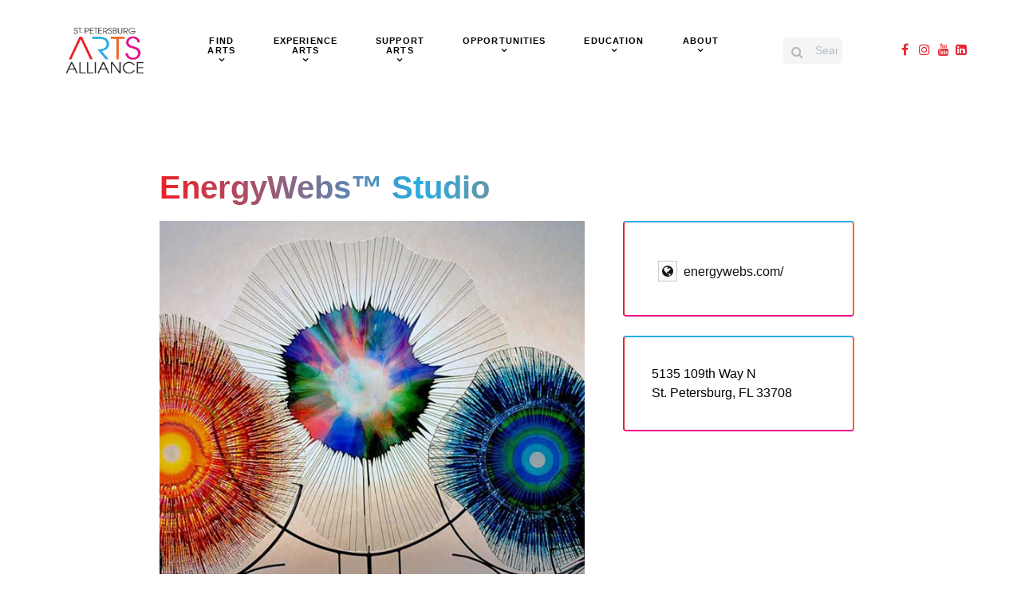

--- FILE ---
content_type: text/html; charset=utf-8
request_url: https://stpeteartsalliance.org/arts-culture-directory/details?itemid=74
body_size: 69715
content:
                    <!DOCTYPE html>
<html lang="en-GB" dir="ltr">
        
<head>
    
            <meta name="viewport" content="width=device-width, initial-scale=1.0">
        <meta http-equiv="X-UA-Compatible" content="IE=edge" />
        

        
            
         <meta charset="utf-8" />
	<base href="https://stpeteartsalliance.org/arts-culture-directory/details" />
	<meta name="description" content="For details on the Arts &amp; Culture Directory read more." />
	<meta name="generator" content="Joomla! - Open Source Content Management" />
	<title>Directory Details | St. Petersburg Arts Alliance</title>
	<link href="/favicon.ico" rel="shortcut icon" type="image/vnd.microsoft.icon" />
	<link href="/plugins/system/rokbox/assets/styles/rokbox.css" rel="stylesheet" />
	<link href="/media/gantry5/assets/css/lightcase.css" rel="stylesheet" />
	<link href="/media/gantry5/engines/nucleus/css-compiled/nucleus.css" rel="stylesheet" />
	<link href="/templates/rt_phoenix/custom/css-compiled/phoenix_327.css?6979ed0e" rel="stylesheet" />
	<link href="/media/gantry5/assets/css/bootstrap-gantry.css" rel="stylesheet" />
	<link href="/media/gantry5/engines/nucleus/css-compiled/joomla.css" rel="stylesheet" />
	<link href="/media/jui/css/icomoon.css" rel="stylesheet" />
	<link href="/media/gantry5/assets/css/font-awesome.min.css" rel="stylesheet" />
	<link href="/templates/rt_phoenix/custom/css-compiled/phoenix-joomla_327.css?6979ed10" rel="stylesheet" />
	<link href="/templates/rt_phoenix/custom/css-compiled/custom_327.css" rel="stylesheet" />
	<link href="/templates/rt_phoenix/css/aos.css" rel="stylesheet" />
	<style>

.headroom-bg-section + section, .headroom-bg-section + header {
    padding-top: 150px !important;
}

 

 

	</style>
	<script type="application/json" class="joomla-script-options new">{"csrf.token":"9988237f2117f803890002a7680475a3","system.paths":{"root":"","base":""}}</script>
	<script src="/media/jui/js/jquery.min.js?89372f1792646f5171915550936d4adf"></script>
	<script src="/media/jui/js/jquery-noconflict.js?89372f1792646f5171915550936d4adf"></script>
	<script src="/media/jui/js/jquery-migrate.min.js?89372f1792646f5171915550936d4adf"></script>
	<script src="/media/system/js/caption.js?89372f1792646f5171915550936d4adf"></script>
	<script src="/media/system/js/mootools-core.js?89372f1792646f5171915550936d4adf"></script>
	<script src="/media/system/js/core.js?89372f1792646f5171915550936d4adf"></script>
	<script src="/media/system/js/mootools-more.js?89372f1792646f5171915550936d4adf"></script>
	<script src="/plugins/system/rokbox/assets/js/rokbox.js"></script>
	<script src="/media/jui/js/jquery.ui.core.min.js?89372f1792646f5171915550936d4adf"></script>
	<script src="/media/jui/js/bootstrap.min.js?89372f1792646f5171915550936d4adf"></script>
	<script src="https://www.googletagmanager.com/gtag/js?id=G-JRXJR135K2" async></script>
	<script src="/templates/rt_phoenix/js/aos.js"></script>
	<script src="/templates/rt_phoenix/js/headroom.min.js"></script>
	<script>
jQuery(window).on('load',  function() {
				new JCaption('img.caption');
			});if (typeof RokBoxSettings == 'undefined') RokBoxSettings = {pc: '100'};      window.dataLayer = window.dataLayer || [];
      function gtag(){dataLayer.push(arguments);}
      gtag('js', new Date());

      gtag('config', 'G-JRXJR135K2');

          jQuery.noConflict();
(function($) {
/*!
 * jquery.scrollto.js 0.0.1 - https://github.com/yckart/jquery.scrollto.js
 * Scroll smooth to any element in your DOM.
 *
 * Copyright (c) 2012 Yannick Albert (http://yckart.com)
 * Licensed under the MIT license (http://www.opensource.org/licenses/mit-license.php).
 * 2013/02/17
 **/
$.scrollTo = $.fn.scrollTo = function(x, y, options){
    if (!(this instanceof $)) return $.fn.scrollTo.apply($('html, body'), arguments);

    options = $.extend({}, {
        gap: {
            x: 0,
            y: 0
        },
        animation: {
            easing: 'swing',
            duration: 600,
            complete: $.noop,
            step: $.noop
        }
    }, options);

    return this.each(function(){
        var elem = $(this);
        elem.stop().animate({
            scrollLeft: !isNaN(Number(x)) ? x : $(y).offset().left + options.gap.x,
            scrollTop: !isNaN(Number(y)) ? y : $(y).offset().top + options.gap.y
        }, options.animation);
    });
};
})(jQuery);
	</script>

    
                    <link rel="apple-touch-icon-precomposed" sizes="57x57" href="/apple-touch-icon-57x57.png" />
<link rel="apple-touch-icon-precomposed" sizes="114x114" href="/apple-touch-icon-114x114.png" />
<link rel="apple-touch-icon-precomposed" sizes="72x72" href="/apple-touch-icon-72x72.png" />
<link rel="apple-touch-icon-precomposed" sizes="144x144" href="/apple-touch-icon-144x144.png" />
<link rel="apple-touch-icon-precomposed" sizes="60x60" href="/apple-touch-icon-60x60.png" />
<link rel="apple-touch-icon-precomposed" sizes="120x120" href="/apple-touch-icon-120x120.png" />
<link rel="apple-touch-icon-precomposed" sizes="76x76" href="/apple-touch-icon-76x76.png" />
<link rel="apple-touch-icon-precomposed" sizes="152x152" href="/apple-touch-icon-152x152.png" />
<link rel="icon" type="image/png" href="/favicon-196x196.png" sizes="196x196" />
<link rel="icon" type="image/png" href="/favicon-96x96.png" sizes="96x96" />
<link rel="icon" type="image/png" href="/favicon-32x32.png" sizes="32x32" />
<link rel="icon" type="image/png" href="/favicon-16x16.png" sizes="16x16" />
<link rel="icon" type="image/png" href="/favicon-128.png" sizes="128x128" />
<meta name="application-name" content="&nbsp;"/>
<meta name="msapplication-TileColor" content="#FFFFFF" />
<meta name="msapplication-TileImage" content="mstile-144x144.png" />
<meta name="msapplication-square70x70logo" content="mstile-70x70.png" />
<meta name="msapplication-square150x150logo" content="mstile-150x150.png" />
<meta name="msapplication-wide310x150logo" content="mstile-310x150.png" />
<meta name="msapplication-square310x310logo" content="mstile-310x310.png" />

            
</head>

    <body class="gantry site com_content view-article no-layout no-task dir-ltr itemid-393 outline-327 g-offcanvas-left g-default g-style-preset4">
        
                    

        <div id="g-offcanvas"  data-g-offcanvas-swipe="0" data-g-offcanvas-css3="1">
                        <div class="g-grid">                        

        <div class="g-block size-100">
             <div id="mobile-menu-2362-particle" class="g-content g-particle">            <div id="g-mobilemenu-container" data-g-menu-breakpoint="51rem"></div>
            </div>
        </div>
            </div>
    </div>
        <div id="g-page-surround">
            <div class="g-offcanvas-hide g-offcanvas-toggle" role="navigation" data-offcanvas-toggle aria-controls="g-offcanvas" aria-expanded="false"><i class="fa fa-fw fa-bars"></i></div>                        

                                            
                <section id="g-top">
                                        <div class="g-grid">                        

        <div class="g-block size-100">
             <div class="g-system-messages">
                                            
<div id="system-message-container">
    </div>

            
    </div>
        </div>
            </div>
            
    </section>
                                        
                <section id="g-navigation">
                                        <div class="g-grid">                        

        <div class="g-block size-14">
             <div id="logo-8420-particle" class="g-content g-particle">            <a href="https://stpeteartsalliance.org/" class="g-logo" target="_self" title="" >
    
            <img src="/images/AA_Logo_Black_Letters_Alpha.png" alt="St. Petersburg Arts Alliance" />
    
    
            </a>
            </div>
        </div>
                    

        <div class="g-block size-62 center">
             <div id="menu-1578-particle" class="g-content g-particle">            <nav class="g-main-nav" data-g-hover-expand="true">
        <ul class="g-toplevel">
                                                                                                                
        
                
        
                
        
        <li class="g-menu-item g-menu-item-type-component g-menu-item-277 g-parent g-standard g-menu-item-link-parent ">
                            <a class="g-menu-item-container" href="/find-arts">
                                                                <span class="g-menu-item-content">
                                    <span class="g-menu-item-title">FIND ARTS</span>
            
                    </span>
                    <span class="g-menu-parent-indicator" data-g-menuparent=""></span>                            </a>
                                                                            <ul class="g-dropdown g-inactive g-fade g-dropdown-right">
            <li class="g-dropdown-column">
                        <div class="g-grid">
                        <div class="g-block size-100">
            <ul class="g-sublevel">
                <li class="g-level-1 g-go-back">
                    <a class="g-menu-item-container" href="#" data-g-menuparent=""><span>Back</span></a>
                </li>
                                                                                                                    
        
                
        
                
        
        <li class="g-menu-item g-menu-item-type-component g-menu-item-303  ">
                            <a class="g-menu-item-container" href="/find-arts/arts-culture-directory">
                                                                <span class="g-menu-item-content">
                                    <span class="g-menu-item-title">Arts &amp; Culture Directory</span>
            
                    </span>
                                                </a>
                                </li>
    
                                                                                                
        
                
        
                
        
        <li class="g-menu-item g-menu-item-type-component g-menu-item-783  ">
                            <a class="g-menu-item-container" href="/find-arts/guide">
                                                                <span class="g-menu-item-content">
                                    <span class="g-menu-item-title">Studio, Gallery, Museum &amp; Performing Arts Guide</span>
            
                    </span>
                                                </a>
                                </li>
    
                                                                                                
        
                
        
                
        
        <li class="g-menu-item g-menu-item-type-component g-menu-item-863  ">
                            <a class="g-menu-item-container" href="/find-arts/museums-of-st-pete">
                                                                <span class="g-menu-item-content">
                                    <span class="g-menu-item-title">St. Petersburg - A City of Museums</span>
            
                    </span>
                                                </a>
                                </li>
    
                                                                                                
        
                
        
                
        
        <li class="g-menu-item g-menu-item-type-component g-menu-item-501  ">
                            <a class="g-menu-item-container" href="/find-arts/curate">
                                                                <span class="g-menu-item-content">
                                    <span class="g-menu-item-title">Curate St. Pete | Gallery Tours</span>
            
                    </span>
                                                </a>
                                </li>
    
                                                                                                
        
                
        
                
        
        <li class="g-menu-item g-menu-item-type-component g-menu-item-311  ">
                            <a class="g-menu-item-container" href="/find-arts/st-pete-performs">
                                                                <span class="g-menu-item-content">
                                    <span class="g-menu-item-title">Curate St. Pete | St. Pete Performs</span>
            
                    </span>
                                                </a>
                                </li>
    
                                                                                                
        
                
        
                
        
        <li class="g-menu-item g-menu-item-type-component g-menu-item-999  ">
                            <a class="g-menu-item-container" href="/find-arts/arts-for-mental-health">
                                                                <span class="g-menu-item-content">
                                    <span class="g-menu-item-title">Arts For Mental Health</span>
            
                    </span>
                                                </a>
                                </li>
    
                                                                                                
        
                
        
                
        
        <li class="g-menu-item g-menu-item-type-component g-menu-item-1097  ">
                            <a class="g-menu-item-container" href="/find-arts/performing-arts-events">
                                                                <span class="g-menu-item-content">
                                    <span class="g-menu-item-title">St. Petersburg Performing Arts Events</span>
            
                    </span>
                                                </a>
                                </li>
    
    
            </ul>
        </div>
            </div>

            </li>
        </ul>
            </li>
    
                                                                                                
        
                
        
                
        
        <li class="g-menu-item g-menu-item-type-component g-menu-item-381 g-parent g-standard g-menu-item-link-parent ">
                            <a class="g-menu-item-container" href="/experience-arts">
                                                                <span class="g-menu-item-content">
                                    <span class="g-menu-item-title">EXPERIENCE ARTS</span>
            
                    </span>
                    <span class="g-menu-parent-indicator" data-g-menuparent=""></span>                            </a>
                                                                            <ul class="g-dropdown g-inactive g-fade g-dropdown-right">
            <li class="g-dropdown-column">
                        <div class="g-grid">
                        <div class="g-block size-100">
            <ul class="g-sublevel">
                <li class="g-level-1 g-go-back">
                    <a class="g-menu-item-container" href="#" data-g-menuparent=""><span>Back</span></a>
                </li>
                                                                                                                    
        
                
        
                
        
        <li class="g-menu-item g-menu-item-type-component g-menu-item-307  ">
                            <a class="g-menu-item-container" href="/experience-arts/shine-mural-festival">
                                                                <span class="g-menu-item-content">
                                    <span class="g-menu-item-title">SHINE Mural Festival</span>
            
                    </span>
                                                </a>
                                </li>
    
                                                                                                
        
                
        
                
        
        <li class="g-menu-item g-menu-item-type-component g-menu-item-881  ">
                            <a class="g-menu-item-container" href="/experience-arts/gardenparty">
                                                                <span class="g-menu-item-content">
                                    <span class="g-menu-item-title">Garden Party</span>
            
                    </span>
                                                </a>
                                </li>
    
                                                                                                
        
                
        
                
        
        <li class="g-menu-item g-menu-item-type-component g-menu-item-305  ">
                            <a class="g-menu-item-container" href="/experience-arts/muse-awards">
                                                                <span class="g-menu-item-content">
                                    <span class="g-menu-item-title">MUSE Awards</span>
            
                    </span>
                                                </a>
                                </li>
    
                                                                                                
        
                
        
                
        
        <li class="g-menu-item g-menu-item-type-component g-menu-item-279  ">
                            <a class="g-menu-item-container" href="/experience-arts/spaa-member-events">
                                                                <span class="g-menu-item-content">
                                    <span class="g-menu-item-title">SPAA &amp; Member Events</span>
            
                    </span>
                                                </a>
                                </li>
    
                                                                                                
        
                
        
                
        
        <li class="g-menu-item g-menu-item-type-component g-menu-item-285  ">
                            <a class="g-menu-item-container" href="/experience-arts/artwalk">
                                                                <span class="g-menu-item-content">
                                    <span class="g-menu-item-title">ArtWalk</span>
            
                    </span>
                                                </a>
                                </li>
    
                                                                                                
        
                
        
                
        
        <li class="g-menu-item g-menu-item-type-component g-menu-item-1095  ">
                            <a class="g-menu-item-container" href="/experience-arts/performing-arts-month">
                                                                <span class="g-menu-item-content">
                                    <span class="g-menu-item-title">Performing Arts Month</span>
            
                    </span>
                                                </a>
                                </li>
    
    
            </ul>
        </div>
            </div>

            </li>
        </ul>
            </li>
    
                                                                                                
        
                
        
                
        
        <li class="g-menu-item g-menu-item-type-component g-menu-item-299 g-parent g-standard g-menu-item-link-parent ">
                            <a class="g-menu-item-container" href="/support-arts">
                                                                <span class="g-menu-item-content">
                                    <span class="g-menu-item-title">SUPPORT ARTS</span>
            
                    </span>
                    <span class="g-menu-parent-indicator" data-g-menuparent=""></span>                            </a>
                                                                            <ul class="g-dropdown g-inactive g-fade g-dropdown-right">
            <li class="g-dropdown-column">
                        <div class="g-grid">
                        <div class="g-block size-100">
            <ul class="g-sublevel">
                <li class="g-level-1 g-go-back">
                    <a class="g-menu-item-container" href="#" data-g-menuparent=""><span>Back</span></a>
                </li>
                                                                                                                    
        
                
        
                
        
        <li class="g-menu-item g-menu-item-type-component g-menu-item-351  ">
                            <a class="g-menu-item-container" href="/support-arts/business-partner">
                                                                <span class="g-menu-item-content">
                                    <span class="g-menu-item-title">Join the Alliance</span>
            
                    </span>
                                                </a>
                                </li>
    
                                                                                                
        
                
        
                
        
        <li class="g-menu-item g-menu-item-type-component g-menu-item-329  ">
                            <a class="g-menu-item-container" href="/support-arts/arts-alliance-directory">
                                                                <span class="g-menu-item-content">
                                    <span class="g-menu-item-title">Membership Directory</span>
            
                    </span>
                                                </a>
                                </li>
    
                                                                                                
        
                
        
                
        
        <li class="g-menu-item g-menu-item-type-component g-menu-item-291  ">
                            <a class="g-menu-item-container" href="/support-arts/donate">
                                                                <span class="g-menu-item-content">
                                    <span class="g-menu-item-title">Donate</span>
            
                    </span>
                                                </a>
                                </li>
    
                                                                                                
        
                
        
                
        
        <li class="g-menu-item g-menu-item-type-component g-menu-item-337  ">
                            <a class="g-menu-item-container" href="/support-arts/spaa-donors">
                                                                <span class="g-menu-item-content">
                                    <span class="g-menu-item-title">SPAA Donors</span>
            
                    </span>
                                                </a>
                                </li>
    
                                                                                                
        
                
        
                
        
        <li class="g-menu-item g-menu-item-type-component g-menu-item-349  ">
                            <a class="g-menu-item-container" href="/support-arts/become-an-advocate">
                                                                <span class="g-menu-item-content">
                                    <span class="g-menu-item-title">Advocate</span>
            
                    </span>
                                                </a>
                                </li>
    
                                                                                                
        
                
        
                
        
        <li class="g-menu-item g-menu-item-type-component g-menu-item-315  ">
                            <a class="g-menu-item-container" href="/support-arts/volunteer">
                                                                <span class="g-menu-item-content">
                                    <span class="g-menu-item-title">Volunteer</span>
            
                    </span>
                                                </a>
                                </li>
    
                                                                                                
        
                
        
                
        
        <li class="g-menu-item g-menu-item-type-component g-menu-item-1017  ">
                            <a class="g-menu-item-container" href="/support-arts/kahwa-coffee-art-canister">
                                                                <span class="g-menu-item-content">
                                    <span class="g-menu-item-title">Kahwa Coffee Art Canister</span>
            
                    </span>
                                                </a>
                                </li>
    
    
            </ul>
        </div>
            </div>

            </li>
        </ul>
            </li>
    
                                                                                                
        
                
        
                
        
        <li class="g-menu-item g-menu-item-type-component g-menu-item-301 g-parent g-standard g-menu-item-link-parent ">
                            <a class="g-menu-item-container" href="/opportunities">
                                                                <span class="g-menu-item-content">
                                    <span class="g-menu-item-title">OPPORTUNITIES</span>
            
                    </span>
                    <span class="g-menu-parent-indicator" data-g-menuparent=""></span>                            </a>
                                                                            <ul class="g-dropdown g-inactive g-fade g-dropdown-right">
            <li class="g-dropdown-column">
                        <div class="g-grid">
                        <div class="g-block size-100">
            <ul class="g-sublevel">
                <li class="g-level-1 g-go-back">
                    <a class="g-menu-item-container" href="#" data-g-menuparent=""><span>Back</span></a>
                </li>
                                                                                                                    
        
                
        
                
        
        <li class="g-menu-item g-menu-item-type-component g-menu-item-357  ">
                            <a class="g-menu-item-container" href="/opportunities/grants">
                                                                <span class="g-menu-item-content">
                                    <span class="g-menu-item-title">Grants</span>
            
                    </span>
                                                </a>
                                </li>
    
                                                                                                
        
                
        
                
        
        <li class="g-menu-item g-menu-item-type-component g-menu-item-353  ">
                            <a class="g-menu-item-container" href="/opportunities/calls-to-artists">
                                                                <span class="g-menu-item-content">
                                    <span class="g-menu-item-title">Calls to Artists</span>
            
                    </span>
                                                </a>
                                </li>
    
                                                                                                
        
                
        
                
        
        <li class="g-menu-item g-menu-item-type-component g-menu-item-355  ">
                            <a class="g-menu-item-container" href="/opportunities/jobs">
                                                                <span class="g-menu-item-content">
                                    <span class="g-menu-item-title">Jobs</span>
            
                    </span>
                                                </a>
                                </li>
    
                                                                                                
        
                
        
                
        
        <li class="g-menu-item g-menu-item-type-component g-menu-item-779  ">
                            <a class="g-menu-item-container" href="/opportunities/auditions">
                                                                <span class="g-menu-item-content">
                                    <span class="g-menu-item-title">Auditions</span>
            
                    </span>
                                                </a>
                                </li>
    
                                                                                                
        
                
        
                
        
        <li class="g-menu-item g-menu-item-type-component g-menu-item-785  ">
                            <a class="g-menu-item-container" href="/opportunities/internships">
                                                                <span class="g-menu-item-content">
                                    <span class="g-menu-item-title">Internships</span>
            
                    </span>
                                                </a>
                                </li>
    
                                                                                                
        
                
        
                
        
        <li class="g-menu-item g-menu-item-type-component g-menu-item-993  ">
                            <a class="g-menu-item-container" href="/opportunities/artist-resources">
                                                                <span class="g-menu-item-content">
                                    <span class="g-menu-item-title">Artist Resources</span>
            
                    </span>
                                                </a>
                                </li>
    
    
            </ul>
        </div>
            </div>

            </li>
        </ul>
            </li>
    
                                                                                                
        
                
        
                
        
        <li class="g-menu-item g-menu-item-type-component g-menu-item-383 g-parent g-standard g-menu-item-link-parent ">
                            <a class="g-menu-item-container" href="/education">
                                                                <span class="g-menu-item-content">
                                    <span class="g-menu-item-title">EDUCATION</span>
            
                    </span>
                    <span class="g-menu-parent-indicator" data-g-menuparent=""></span>                            </a>
                                                                            <ul class="g-dropdown g-inactive g-fade g-dropdown-right">
            <li class="g-dropdown-column">
                        <div class="g-grid">
                        <div class="g-block size-100">
            <ul class="g-sublevel">
                <li class="g-level-1 g-go-back">
                    <a class="g-menu-item-container" href="#" data-g-menuparent=""><span>Back</span></a>
                </li>
                                                                                                                    
        
                
        
                
        
        <li class="g-menu-item g-menu-item-type-component g-menu-item-283  ">
                            <a class="g-menu-item-container" href="/education/arts-business-education">
                                                                <span class="g-menu-item-content">
                                    <span class="g-menu-item-title">Arts Business Education</span>
            
                    </span>
                                                </a>
                                </li>
    
                                                                                                
        
                
        
                
        
        <li class="g-menu-item g-menu-item-type-component g-menu-item-385  ">
                            <a class="g-menu-item-container" href="/education/ace-pinellas">
                                                                <span class="g-menu-item-content">
                                    <span class="g-menu-item-title">ACE Pinellas</span>
            
                    </span>
                                                </a>
                                </li>
    
                                                                                                
        
                
        
                
        
        <li class="g-menu-item g-menu-item-type-component g-menu-item-387  ">
                            <a class="g-menu-item-container" href="/education/funding-futures">
                                                                <span class="g-menu-item-content">
                                    <span class="g-menu-item-title">Funding Futures</span>
            
                    </span>
                                                </a>
                                </li>
    
                                                                                                
        
                
        
                
        
        <li class="g-menu-item g-menu-item-type-component g-menu-item-371  ">
                            <a class="g-menu-item-container" href="/education/classes">
                                                                <span class="g-menu-item-content">
                                    <span class="g-menu-item-title">Classes</span>
            
                    </span>
                                                </a>
                                </li>
    
                                                                                                
        
                
        
                
        
        <li class="g-menu-item g-menu-item-type-component g-menu-item-923  ">
                            <a class="g-menu-item-container" href="/education/school-board-election">
                                                                <span class="g-menu-item-content">
                                    <span class="g-menu-item-title">School Board Election</span>
            
                    </span>
                                                </a>
                                </li>
    
                                                                                                
        
                
        
                
        
        <li class="g-menu-item g-menu-item-type-component g-menu-item-1009  ">
                            <a class="g-menu-item-container" href="/education/st-pete-summer-arts-camp">
                                                                <span class="g-menu-item-content">
                                    <span class="g-menu-item-title">St. Pete Summer Arts Camp</span>
            
                    </span>
                                                </a>
                                </li>
    
                                                                                                
        
                
        
                
        
        <li class="g-menu-item g-menu-item-type-component g-menu-item-1153  ">
                            <a class="g-menu-item-container" href="/education/arts-business-academy">
                                                                <span class="g-menu-item-content">
                                    <span class="g-menu-item-title">Arts Business Academy</span>
            
                    </span>
                                                </a>
                                </li>
    
    
            </ul>
        </div>
            </div>

            </li>
        </ul>
            </li>
    
                                                                                                
        
                
        
                
        
        <li class="g-menu-item g-menu-item-type-component g-menu-item-287 g-parent g-standard g-menu-item-link-parent ">
                            <a class="g-menu-item-container" href="/about">
                                                                <span class="g-menu-item-content">
                                    <span class="g-menu-item-title">ABOUT</span>
            
                    </span>
                    <span class="g-menu-parent-indicator" data-g-menuparent=""></span>                            </a>
                                                                            <ul class="g-dropdown g-inactive g-fade g-dropdown-right">
            <li class="g-dropdown-column">
                        <div class="g-grid">
                        <div class="g-block size-100">
            <ul class="g-sublevel">
                <li class="g-level-1 g-go-back">
                    <a class="g-menu-item-container" href="#" data-g-menuparent=""><span>Back</span></a>
                </li>
                                                                                                                    
        
                
        
                
        
        <li class="g-menu-item g-menu-item-type-component g-menu-item-331  ">
                            <a class="g-menu-item-container" href="/about/about-spaa">
                                                                <span class="g-menu-item-content">
                                    <span class="g-menu-item-title">About SPAA</span>
            
                    </span>
                                                </a>
                                </li>
    
                                                                                                
        
                
        
                
        
        <li class="g-menu-item g-menu-item-type-component g-menu-item-487  ">
                            <a class="g-menu-item-container" href="/about/artbeat">
                                                                <span class="g-menu-item-content">
                                    <span class="g-menu-item-title">ArtBeat</span>
            
                    </span>
                                                </a>
                                </li>
    
                                                                                                
        
                
        
                
        
        <li class="g-menu-item g-menu-item-type-component g-menu-item-335  ">
                            <a class="g-menu-item-container" href="/about/faqs">
                                                                <span class="g-menu-item-content">
                                    <span class="g-menu-item-title">FAQ&#039;s</span>
            
                    </span>
                                                </a>
                                </li>
    
                                                                                                
        
                
        
                
        
        <li class="g-menu-item g-menu-item-type-component g-menu-item-281  ">
                            <a class="g-menu-item-container" href="/about/news">
                                                                <span class="g-menu-item-content">
                                    <span class="g-menu-item-title">Newsroom</span>
            
                    </span>
                                                </a>
                                </li>
    
                                                                                                
        
                
        
                
        
        <li class="g-menu-item g-menu-item-type-component g-menu-item-327  ">
                            <a class="g-menu-item-container" href="/about/contact">
                                                                <span class="g-menu-item-content">
                                    <span class="g-menu-item-title">Contact SPAA</span>
            
                    </span>
                                                </a>
                                </li>
    
    
            </ul>
        </div>
            </div>

            </li>
        </ul>
            </li>
    
    
        </ul>
    </nav>
            </div>
        </div>
                    

        <div class="g-block size-12">
             <div id="search-2279-particle" class="g-content g-particle">            <div id="g-search-search-2279" class="g-search ">
                <form action="/component/search/" method="post">
            <input type="text" name="searchword" placeholder="Search SPAA" size="30" maxlength="200" value="" title="Search SPAA">
        </form>
            </div>
            </div>
        </div>
                    

        <div class="g-block size-12 align-right hidden-phone">
             <div id="social-6324-particle" class="g-content g-particle">            <div class="g-social ">
                <div class="g-social-items">
                            <a target="_blank" href="https://www.facebook.com/StPeteArtsAlliance" title="" aria-label="">
                    <span class="fa fa-facebook fa-fw"></span>                    <span class="g-social-text"></span>                </a>
                            <a target="_blank" href="https://www.instagram.com/stpeteartsalliance/" title="" aria-label="">
                    <span class="fa fa-instagram fa-fw"></span>                    <span class="g-social-text"></span>                </a>
                            <a target="_blank" href="https://www.youtube.com/c/StPeteArtsAlliance" title="" aria-label="">
                    <span class="fa fa-youtube fa-fw"></span>                    <span class="g-social-text"></span>                </a>
                            <a target="_blank" href="https://www.linkedin.com/company/st-petersburg-arts-alliance/" title="" aria-label="">
                    <span class="fa fa-linkedin-square"></span>                    <span class="g-social-text"></span>                </a>
                    </div>
    </div>
            </div>
        </div>
            </div>
                            <div class="g-grid">                        

        <div class="g-block size-100">
             <div class="spacer"></div>
        </div>
            </div>
            
    </section>
                                    
                                
    
    
                <section id="g-container-main" class="g-wrapper">
                            <div class="g-grid">                        

        <div class="g-block size-100">
             <main id="g-mainbar" class="section-horizontal-paddings">
                                        <div class="g-grid">                        

        <div class="g-block size-100">
             <div class="g-content">
                                                            <div class="platform-content row-fluid"><div class="span12"><div class="item-page" itemscope itemtype="https://schema.org/Article">
	<meta itemprop="inLanguage" content="en-GB" />
	
		
						
		
	
	
		
								<div itemprop="articleBody">
		<p> 
 
    <div class="shine-detail"> 
    <h2 itemprop="name">EnergyWebs&trade; Studio</h2> 
     
    <div class="g-grid"> 
    <div class="g-block shine-body size-66"> 
    <div class="shine-header"> 
        <div class="shine-image"> 
        <a href="/images/AandC/EnergyWebs-600x600.jpg" data-rel="lightcase" title=" — "><img src="/images/AandC/EnergyWebs-600x600.jpg" /></a> 
        </div> 
    </div> 
        <div class="shine-content"> 
            <div class="shine-description"> 
                <div class="categories"> 
                    <span class="category">Fine Artist</span> 
                </div> 
                <p> 
                    Award-winning glass artist, Dennis DeBon was born and raised in Buffalo, New York. At an early age, he became interested in architecture and developed his skills in mechanical drafting and structural design. 
                </p> 
            </div> 
        </div> 
    </div> 
    <div class="shine-sidebar size-33"> 
         
            <div class="g-block box7"> 
                <div class="g-content"> 
                     
                    <div class="socials"> 
                        <div class="socials-container"> 
                             
                             
                                <a target="blank" href="http://energywebs.com/"> 
                                <span class="fa fa-globe fa-fw"></span>energywebs.com/ 
                                </a> 
                             
                             
                             
                             
                        </div> 
                    </div> 
                </div> 
            </div> 
         
         
            <div class="g-block box7"> 
                <div class="g-content"> 
                    <p> 
                    5135 109th Way N 
                    <br /> 
                    St. Petersburg, FL 33708 
                </p> 
                </div> 
            </div> 
         
         
            <div class="g-block map-box"> 
                <iframe src="https://www.google.com/maps/embed?pb=!1m18!1m12!1m3!1d225919.9410305013!2d-82.7949061000412!3d27.779002561735826!2m3!1f0!2f0!3f0!3m2!1i1024!2i768!4f13.1!3m3!1m2!1s0x88c2e663693aaa41%3A0x4cc4003bcd48bff!2sSt.%20Petersburg%2C%20FL!5e0!3m2!1sen!2sus!4v1612658378046!5m2!1sen!2sus" width="600" height="450" frameborder="0" style="border:0;" allowfullscreen="" aria-hidden="false" tabindex="0"></iframe> 
            </div> 
         
         
    </div> 
</div> 
</div> 
 
<script type="text/javascript"> 
    document.title = "EnergyWebs™ Studio | St. Pete Arts Alliance"; 
</script></p> 	</div>

	
							</div></div></div>
    
            
    </div>
        </div>
            </div>
                            <div class="g-grid">                        

        <div class="g-block size-100">
             <div class="g-content">
                                    <div class="platform-content"><div class="moduletable ">
						

<div class="custom"  >
	<p style="text-align: center;"><a class="button" href="/find-arts/arts-culture-directory">Return to Arts &amp; Culture Directory</a></p></div>
		</div></div>
            
        </div>
        </div>
            </div>
            
    </main>
        </div>
            </div>
    
    </section>
    
                                    
                                
    
    
                <section id="g-container-footer" class="g-wrapper">
                            <div class="g-grid">                        

        <div class="g-block size-100">
             <footer id="g-footer" class="section-horizontal-paddings section-vertical-paddings medpaddingbottom vertical-center">
                                        <div class="g-grid">                        

        <div class="g-block size-20">
             <div class="spacer"></div>
        </div>
                    

        <div class="g-block size-60">
             <div id="newsletter-1970-particle" class="g-content g-particle">            <div class="g-newsletter-particle ">

                    <h2 class="title">Subscribe to our ArtBeat Newsletter</h2>
        
        <div id="mc_embed_signup" class="g-newsletter g-newsletter-aside">
            
            <form action="https://stpeteartsalliance.us7.list-manage.com/subscribe/post?u=fa808f36c306350b821778f9e&amp;amp;id=6972e817e3" method="post" target="_blank" id="mc-embedded-subscribe-form" name="mc-embedded-subscribe-form" class="validate" novalidate="novalidate">

                <div class="mc_embed_signup_scroll g-newsletter-form-wrapper">
                    <div class="mc-field-group g-newsletter-inputbox">
                        <input type="email" placeholder="Your Email" name="EMAIL" class="required email" id="mce-EMAIL">
                        <label for="mce-EMAIL" style="display:none">Email</label>
                    </div>

                    <!-- real people should not fill this in and expect good things - do not remove this or risk form bot signups-->
                    <div style="position: absolute; left: -5000px;" aria-hidden="true">
                        <input type="text" name="b_cb0c9a182648225cba12ab39e_2008961ab4" id="nobotsignup" tabindex="-1" value="">
                        <label for="nobotsignup" style="display:none">nobotsignup</label>
                    </div>

                    <div class="g-newsletter-button">
                        <button type="submit" name="subscribe" id="mc-embedded-subscribe" class="g-newsletter-button-submit button ">Subscribe</button>
                    </div>
                </div>

                <div id="mce-responses" class="center">
                    <div class="response" id="mce-error-response" style="display:none"></div>
                    <div class="response" id="mce-success-response" style="display:none"></div>
                </div>

            </form>
        </div>

    </div>
    <script type='text/javascript' src='//s3.amazonaws.com/downloads.mailchimp.com/js/mc-validate.js'></script>
    <script type='text/javascript'>
        (function ($) {
            window.fnames = new Array();
            window.ftypes = new Array();
            fnames[0] = 'EMAIL';
            ftypes[0] = 'email';
        }(jQuery));
        var $mcj = jQuery.noConflict(true);
    </script>
            </div>
        </div>
                    

        <div class="g-block size-20">
             <div class="spacer"></div>
        </div>
            </div>
                            <div class="g-grid">                        

        <div class="g-block size-25">
             <div id="logos-2446-particle" class="g-content g-particle">            <div class="g-logos">
                    <div class="g-logo-wrapper">
                                    <a href="https://www.stpete.com/" target="_self">
                
                <img src="/templates/rt_phoenix/custom/images/donors/st-pete-chamber-logo.png" alt="Chamber of Commerce" />

                                    </a>
                            </div>
            </div>
            </div>
        </div>
                    

        <div class="g-block size-25">
             <div id="logos-3983-particle" class="g-content g-particle">            <div class="g-logos">
                    <div class="g-logo-wrapper">
                                    <a href="https://www.stpete.org/" target="_self">
                
                <img src="/templates/rt_phoenix/custom/images/donors/st-pete-city-logo.png" alt="City of St. Pete" />

                                    </a>
                            </div>
            </div>
            </div>
        </div>
                    

        <div class="g-block size-25">
             <div id="logos-4827-particle" class="g-content g-particle">            <div class="g-logos">
                    <div class="g-logo-wrapper">
                                    <a href="https://cftampabay.org/" target="_blank">
                
                <img src="/templates/rt_phoenix/custom/images/donors/CFTB_Logo_New_Font-Vertical.png" alt="Community Foundation of Tampa Bay" />

                                    </a>
                            </div>
            </div>
            </div>
        </div>
                    

        <div class="g-block size-25">
             <div id="logos-9578-particle" class="g-content g-particle">            <div class="g-logos">
                    <div class="g-logo-wrapper">
                                    <a href="https://pinellascf.org/" target="_self">
                
                <img src="/templates/rt_phoenix/custom/images/donors/pcf_logo_rgb_lowres.png" alt="Pinellas Community Foundation" />

                                    </a>
                            </div>
            </div>
            </div>
        </div>
            </div>
                            <div class="g-grid">                        

        <div class="g-block size-40 center">
             <div id="button-9737-particle" class="g-content g-particle">            <div class="g-button">
<a href="/support-arts/donate" target="_self"  class="button center" title="Donate to SPAA">
Donate to SPAA
</a>
</div>
            </div>
        </div>
                    

        <div class="g-block size-20 nopaddingtop nopaddingbottom nomarginall">
             <div id="logos-1833-particle" class="g-content g-particle">            <div class="g-logos">
                    <div class="g-logo-wrapper">
                
                <img src="/templates/rt_phoenix/custom/images/donors/Media-Partner-WUSF-NPR-logo.png" alt="WUSF" />

                            </div>
            </div>
            </div>
        </div>
                    

        <div class="g-block size-40 center">
             <div id="button-4996-particle" class="g-content g-particle">            <div class="g-button">
<a href="/support-arts/business-partner" target="_self"  class="button center" title="Join the Alliance">
Join the Alliance
</a>
</div>
            </div>
        </div>
            </div>
                            <div class="g-grid">                        

        <div class="g-block size-100 largepaddingtop largepaddingbottom">
             <div id="simplemenu-9923-particle" class="g-content g-particle">            <div class="g-simplemenu-particle ">
    
        <div class="g-simplemenu-container">
        <h6>Find Arts</h6>
        <ul class="g-simplemenu">
                        <li>
                                <a target="_self" href="/find-arts/arts-culture-directory" title="Arts and Culture Online Directory">Arts and Culture Online Directory</a>
            </li>
                        <li>
                                <a target="_blank" href="https://curatestpete.com/explore" title="Curate St. Pete | Gallery Tours">Curate St. Pete | Gallery Tours</a>
            </li>
                        <li>
                                <a target="_self" href="/find-arts/st-pete-performs" title="Curate St. Pete | St. Pete Performs">Curate St. Pete | St. Pete Performs</a>
            </li>
                        <li>
                                <a target="_self" href="https://www.stpeteartsalliance.org/find-arts/guide" title="Studio, Gallery, Museum and Performing Arts Guide">Studio, Gallery, Museum and Performing Arts Guide</a>
            </li>
                        <li>
                                <a target="_self" href="https://www.stpeteartsalliance.org/find-arts/museum-map" title="Museum Map">Museum Map</a>
            </li>
                    </ul>
    </div>
    <div class="g-simplemenu-container">
        <h6>Experience Arts</h6>
        <ul class="g-simplemenu">
                        <li>
                                <a target="_self" href="/experience-arts/artwalk" title="ArtWalk">ArtWalk</a>
            </li>
                        <li>
                                <a target="_self" href="/experience-arts/shine-mural-festival" title="Shine Mural Festival">Shine Mural Festival</a>
            </li>
                        <li>
                                <a target="_self" href="https://stpeteartsalliance.org/experience-arts/spaa-member-events" title="SPAA Events">SPAA Events</a>
            </li>
                        <li>
                                <a target="_self" href="/experience-arts/muse-awards" title="MUSE Awards">MUSE Awards</a>
            </li>
                        <li>
                                <a target="_self" href="https://www.stpeteartsalliance.org/experience-arts/gardenparty" title="Garden Party">Garden Party</a>
            </li>
                    </ul>
    </div>
    <div class="g-simplemenu-container">
        <h6>Support Arts</h6>
        <ul class="g-simplemenu">
                        <li>
                                <a target="_self" href="/support-arts/business-partner" title="Join the Alliance">Join the Alliance</a>
            </li>
                        <li>
                                <a target="_self" href="https://www.stpeteartsalliance.org/support-arts/arts-alliance-directory" title="Membership Directory">Membership Directory</a>
            </li>
                        <li>
                                <a target="_self" href="/support-arts/donate" title="Donate">Donate</a>
            </li>
                        <li>
                                <a target="_self" href="https://www.stpeteartsalliance.org/support-arts/spaa-donors" title="SPAA Donors">SPAA Donors</a>
            </li>
                        <li>
                                <a target="_self" href="/support-arts/become-an-advocate" title="Advocate">Advocate</a>
            </li>
                        <li>
                                <a target="_self" href="/support-arts/volunteer" title="Volunteer">Volunteer</a>
            </li>
                    </ul>
    </div>
    <div class="g-simplemenu-container">
        <h6>OPPORTUNITIES</h6>
        <ul class="g-simplemenu">
                        <li>
                                <a target="_self" href="/opportunities/calls-to-artists" title="Calls to Artists">Calls to Artists</a>
            </li>
                        <li>
                                <a target="_self" href="/opportunities/jobs" title="Jobs">Jobs</a>
            </li>
                        <li>
                                <a target="_self" href="/opportunities/grants" title="Grants">Grants</a>
            </li>
                        <li>
                                <a target="_self" href="https://www.stpeteartsalliance.org/opportunities/auditions" title="Auditions">Auditions</a>
            </li>
                        <li>
                                <a target="_self" href="https://www.stpeteartsalliance.org/opportunities/internships" title="Internships">Internships</a>
            </li>
                    </ul>
    </div>

</div>
            </div>
        </div>
            </div>
                            <div class="g-grid">                        

        <div class="g-block size-25">
             <div class="g-content">
                                    <div class="platform-content"><div class="moduletable ">
						

<div class="custom"  >
	<p style="font-family: Arial; font-size: 9pt; text-align: center;"><br /><img style="display: block; margin-left: auto; margin-right: auto;" src="/images/logos/wheelchair-logo.jpg" alt="" width="87" height="87" /><br />The St. Petersburg Arts Alliance is committed to accessibility for all.  For general access information, call (727) 754-6404, or email <a style="background-color: transparent; font-family: Arial; font-size: 9pt;" href="mailto:info@stpeteartsalliance.org">info@stpeteartsalliance.org</a>.</p></div>
		</div></div>
            
        </div>
        </div>
                    

        <div class="g-block size-25">
             <div class="g-content">
                                    <div class="platform-content"><div class="moduletable ">
						

<div class="custom"  >
	<p style="font-family: Arial; font-size: 9pt; text-align: center;"><img src="/images/logos/2024-Guidestar-Candid-Seal-Platinum.png" alt="" width="145" height="145" /></p>
<p style="font-family: Arial; font-size: 9pt; text-align: center;">We earned a 2024 Platinum Seal of Transparency! Learn more about our organization’s impact through our <a style="background-color: transparent; font-family: Arial; font-size: 9pt;" href="https://www.guidestar.org/profile/46-1335413" target="_blank" rel="noopener noreferrer">#NonprofitProfile</a></p>
<p style="font-family: Arial; font-size: 9pt; text-align: center;"> </p></div>
		</div></div>
            
        </div>
        </div>
                    

        <div class="g-block size-50">
             <div id="simplemenu-7695-particle" class="g-content g-particle">            <div class="g-simplemenu-particle ">
    
        <div class="g-simplemenu-container">
        <h6>EDUCATION</h6>
        <ul class="g-simplemenu">
                        <li>
                                <a target="_self" href="/education/ace-pinellas" title="ACE">ACE</a>
            </li>
                        <li>
                                <a target="_self" href="/education/funding-futures" title="Funding Futures">Funding Futures</a>
            </li>
                        <li>
                                <a target="_self" href="https://www.stpeteartsalliance.org/education/arts-business-education" title="Arts Business Education">Arts Business Education</a>
            </li>
                        <li>
                                <a target="_self" href="/education/classes" title="Classes">Classes</a>
            </li>
                        <li>
                                <a target="_self" href="https://www.stpeteartsalliance.org/education/lift" title="LiFT">LiFT</a>
            </li>
                    </ul>
    </div>
    <div class="g-simplemenu-container">
        <h6>ABOUT</h6>
        <ul class="g-simplemenu">
                        <li>
                                <a target="_self" href="https://stpeteartsalliance.org/about/about-spaa" title="About SPAA">About SPAA</a>
            </li>
                        <li>
                                <a target="_self" href="https://stpeteartsalliance.org/about/artbeat" title="ArtBeat">ArtBeat</a>
            </li>
                        <li>
                                <a target="_self" href="/about/news" title="Newsroom">Newsroom</a>
            </li>
                        <li>
                                <a target="_self" href="/about/faqs" title="FAQ&#039;s">FAQ's</a>
            </li>
                        <li>
                                <a target="_self" href="/about/contact" title="Contact Us">Contact Us</a>
            </li>
                    </ul>
    </div>

</div>
            </div>
        </div>
            </div>
            
    </footer>
                                                        
                <section id="g-copyright" class="section-horizontal-paddings">
                                        <div class="g-grid">                        

        <div class="g-block size-50">
             <div id="branding-3465-particle" class="g-content g-particle">            <div class="g-branding ">
    Website and Branding by <a target="blank" href="https://communicasting.com"><img src="/images/communicasting_marketing_logo.png" style="vertical-align: middle; opacity: 1;" width="150" height="35" border="0"></a>

</div>
            </div>
        </div>
                    

        <div class="g-block size-50 center">
             <div id="copyright-5403-particle" class="g-content g-particle">            &copy;
        2026
    St. Petersburg Arts Alliance
            </div>
        </div>
            </div>
                            <div class="g-grid">                        

        <div id="totop" class="g-block size-100">
             <div id="custom-4828-particle" class="g-content g-particle">            <a class="totop-button" onclick="window.scroll({top: 0, behavior: 'smooth'});" title="Go to top"><span class="fa fa-chevron-up fa-fw"></span></a>
<script type="text/javascript"> 
    window.onscroll = function() {scrollFunction()}; 
    function scrollFunction() { 
        if (document.body.scrollTop > 100 || document.documentElement.scrollTop > 100) { 
            document.getElementById("totop").style.display = "inline"; 
             document.getElementById("totop").style.opacity = "1"; 
        } 
        else { 
            document.getElementById("totop").style.display = "none"; 
             document.getElementById("totop").style.opacity = "0"; 
        } 
    } 
</script>
            </div>
        </div>
            </div>
            
    </section>
        </div>
            </div>
    
    </section>
    
                                
                        

        </div>
                    

                        <script type="text/javascript" src="/media/gantry5/assets/js/main.js"></script>
    <script type="text/javascript" src="/media/gantry5/assets/js/lightcase.js"></script>
    <script type="text/javascript">jQuery(document).ready(function($) { jQuery('[data-rel^=lightcase]').lightcase({maxWidth: '100%', maxHeight: '100%', video: {width: '1280', height: '720'}}); });</script>
    <script type="text/javascript">
        // User Section
        var myElement = document.querySelector("#g-navigation");
        var headroom  = new Headroom(myElement, {
            "offset": 100,
            "tolerance": 0,
            // Custom CSS Classes
            classes : {
                // when element is initialised
                initial : "headroom-bg-section",
                // when scrolling up
                pinned : "headroom--pinned",
                // when scrolling down
                unpinned : "headroom--unpinned",
                // when above offset
                top : "headroom--top",
                // when below offset
                notTop : "headroom--not-top",
                // when at bottom of scoll area
                bottom : "headroom--bottom",
                // when not at bottom of scroll area
                notBottom : "headroom--not-bottom"
            }
        });

                document.body.classList.add("disable-mobile");
        
        headroom.init();
    </script>
    <script type="text/javascript">function getOrdinal(dt) {
  return dt.getDate()+(dt.getDate() % 10 == 1 && dt.getDate() != 11 ? 'st' : (dt.getDate() % 10 == 2 && dt.getDate() != 12 ? 'nd' : (dt.getDate() % 10 == 3 && dt.getDate() != 13 ? 'rd' : 'th'))); 
}
function getSaturday(currentDate){
  var shortMonths = ['Jan', 'Feb', 'Mar', 'Apr', 'May', 'Jun', 'Jul', 'Aug', 'Sep', 'Oct', 'Nov', 'Dec'];
  var date = new Date(currentDate.getFullYear(), currentDate.getMonth(), 1, 0, 0, 0, 0);
  date.setDate(14-date.getDay());
  if (date < currentDate) {
      date.setDate(1);
      var month = date.getMonth() + 1;
      if (month == 12) {
          date.setFullYear(date.getFullYear() + 1);
          month = 0
      }
      date.setMonth(month);
      date.setDate(14-date.getDay());
  }
  for (var i = 0; i < saturdate.length; i++) {
      saturdate[i].innerHTML = '<span class="saturday-month">' + shortMonths[date.getMonth()] + '</span><span class="saturday-day">' + date.getDate() + '</span>';
      date.setDate(1);
      month = date.getMonth() + 1
      if (month == 12) {
          date.setFullYear(date.getFullYear() + 1);
          month = 0
      }
      date.setMonth(month);
      date.setDate(14-date.getDay());
  }
};
var saturdate = document.getElementsByClassName('saturdate');
if (saturdate.length > 0) {
  var currentDate = new Date();
  currentDate.setHours(0);
  getSaturday(currentDate);
}</script>
    <script type="text/javascript">window.onload = function() {
  jQuery.each(jQuery('img'), function(index, element) {
    if (jQuery(this).attr('title') != '' && jQuery(this).attr('title') != undefined) {
      jQuery(this).wrap('<span class="image-container" style="' + jQuery(this).attr('style') + '"></span>');
      jQuery(this).attr('style', '');
      jQuery(this).after('<span class="image-caption">' + jQuery(this).attr('title') + ' </span>');
    }
  });
}</script>
    <script type="text/javascript">if(navigator.platform.includes('Mac')) {
    document.body.classList.add("osx");
}</script>
    <script type="text/javascript">var tagLinks = document.querySelectorAll('.category a')
if (tagLinks.length > 0) {
  for (var i = 0; i < tagLinks.length; i++) {
    var tagLink = tagLinks[i].getAttribute('href')
    newLink = tagLink.replace('/component/content/article/', 'opportunities/jobs/').split('?')[0]
    tagLinks[i].setAttribute('href', newLink)
  }
}

var articleLinks = document.querySelectorAll('a[href*="/component/content/article/"]')
if (articleLinks.length > 0) {
  for (var i = 0; i < articleLinks.length; i++) {
    var articleLink = articleLinks[i].getAttribute('href')
    newLink = articleLink.replace('/component/content/article/', '/uncategorized/').split('?')[0]
    articleLinks[i].setAttribute('href', newLink)
  }
}</script>
    <script type="text/javascript">	AOS.init({

	duration: 1000,
	once: 1,
	delay: 0,
	easing: 'ease',
	offset: 120,

	});
</script>
    

    

        
    </body>
</html>


--- FILE ---
content_type: text/css
request_url: https://stpeteartsalliance.org/templates/rt_phoenix/custom/css-compiled/custom_327.css
body_size: 35052
content:
/* GANTRY5 DEVELOPMENT MODE ENABLED.
 *
 * WARNING: This file is automatically generated by Gantry5. Any modifications to this file will be lost!
 *
 * For more information on modifying CSS, please read:
 *
 * http://docs.gantry.org/gantry5/configure/styles
 * http://docs.gantry.org/gantry5/tutorials/adding-a-custom-style-sheet
 */

/* Error Pages */
.g-error #g-slideshow {
  text-align: center;
  background-image: url('https://stpeteartsalliance.org/images/backgrounds/red-acrylic-paints-tubes.jpg');
  background-size: cover;
  background-position: center;
  background-repeat: no-repeat;
}
.g-error #g-slideshow .g-grid {
  padding: 10vw 0;
}
.g-default #g-extension {
  padding-top: 0;
}
.itemid-303 #g-extension .g-content {
  padding-top: 0;
  margin-top: 0;
}
.g-array-item-title {
  margin-bottom: 1rem;
}
/* Slideshow */
#g-slideshow .g-simplecontent-item-main-content {
  position: absolute;
  bottom: 0;
  left: -50%;
  text-align: right;
  z-index: 1000;
  background-color: #e32934;
  color: #FFF !important;
  text-shadow: none !important;
  padding: 0.5rem;
  transition: 0.5s;
  max-width: 50%;
}
#g-slideshow:hover .g-simplecontent-item-main-content {
  left: 0;
}
/* Directory */
.directory-content {
  display: flex;
  flex-direction: column-reverse;
}
.category-sidebar {
  flex: 1;
}
.directory-grid {
  display: flex;
  flex-wrap: wrap;
  flex: 3;
}
.directory-grid > * {
  flex: 32%;
  flex-grow: 0;
}
.directory-page {
  display: flex;
}
.reverse {
  flex-direction: column-reverse;
}
.filter-container {
  display: flex;
}
.filter-container > div {
  flex: 1;
}
.filter-container > div:not(:last-child) {
  padding-right: 1rem;
}
.shine-sidebar .g-content p:last-child {
  margin-bottom: 0;
}
.directory-grid .directory-item .directory-details * {
  text-align: center;
  margin-bottom: 0.75rem;
}
.directory-grid .details-link .button {
  margin-bottom: 0 !important;
}
/* SHINE Murals */
.g-grid.shine-grid {
  margin: 0 -0.5%;
}
.itemid-367 #g-slideshow {
  padding: 0;
  margin: 0;
}
.itemid-367 #g-slideshow .g-content {
  margin: 0;
  padding: 0;
}
.itemid-367 .mural-showcase {
  background-size: cover;
  height: 35vh;
  background-position: center;
  width: 100%;
  clip-path: polygon(0 0, 100% 0, 100% 85%, 0% 100%);
  display: flex;
  align-items: center;
}
.itemid-367 .mural-showcase .banner-title {
  font-weight: bold;
  padding: 0 8vw;
  font-family: "montserrat", "Helvetica", "Tahoma", "Geneva", "Arial", sans-serif;
  text-transform: uppercase;
  font-size: 3rem;
}
.itemid-367 #g-slideshow {
  background-image: url('../../../../images/WhiteBackground.jpg');
  background-position: center;
}
.shine-header {
  display: flex;
}
.shine-header > * {
  flex: 1;
}
.shine-header .shine-title {
  flex: 2;
  padding: 1rem 2rem;
}
.shine-detail .shine-body {
  padding-right: 3rem;
}
.socials-container a {
  color: #121212;
  display: block;
  padding: 0.5rem 0;
  margin-top: 0.5rem;
}
.socials-container .fa {
  border: 1px solid rgba(0, 0, 0, 0.2);
  padding: 0.25rem;
  margin: 0.5rem;
  background-color: rgba(0, 0, 0, 0.02);
  display: inline;
}
.shine-title p {
  margin-bottom: 0.5rem;
  font-weight: lighter;
}
.shine-body h2, .shine-title h4, .directory-item h4, .shine-detail h2[itemprop="name"] {
  font-size: 2.5rem;
  background: linear-gradient(90deg, #ec2027 0%, #29abe2 37%, #f26624 69%, #ea0d8c 100%);
  background-clip: text;
  -webkit-background-clip: text;
  -webkit-text-fill-color: transparent;
}
.shine-detail h2[itemprop="name"] {
  margin-top: 0;
}
.shine-title h4 {
  font-size: 2rem;
  text-align: center;
  display: flex;
  width: 100%;
}
.shine-title h4 .artist-title {
  flex: 1;
}
.shine-image {
  margin-bottom: 1rem;
  text-align: center;
}
.shine-image img {
  width: 100%;
}
.shine-content div:first-child:not(:last-child) {
  width: 75%;
}
.intro-topic {
  color: #fff;
  text-align: center;
  font-style: italic;
  border-bottom: 1px solid;
  margin: 0;
}
.from-intro {
  margin-right: 0.5;
  font-style: italic;
}
.shine-topic {
  float: right;
  display: inline-block;
  width: 25%;
  margin-left: 1rem !important;
  margin-bottom: 1rem;
  clear: both;
  color: #FFF;
  display: flex;
  align-items: center;
  justify-content: center;
}
.shine-topic h4 {
  margin: 0;
  text-align: center;
  color: #FFF;
}
.shine-content {
  display: block;
  word-break: break-word;
  border-left: 2px solid #ec2027;
  border-top: 2px solid #28ace3;
  border-right: 2px solid #f26623;
  border-bottom: 2px solid #eb0d8c;
  margin: 0.25rem;
  border-radius: 0.25rem;
  padding: 1.5rem;
}
.shine-sidebar .g-block {
  margin-bottom: 1.5rem;
}
.directory-item h4 {
  font-size: 1.25rem;
}
.directory-item .directory-details {
  padding: 0 0.5rem;
}
.g-default #g-extension {
  clip-path: none;
}
.shine-description .categories {
  width: 100% !important;
  margin-bottom: 0.5rem;
}
.categories .category {
  background: linear-gradient(90deg, #ec2027 0%, #ea0d8c 100%);
  color: white;
  padding: 0.25rem 0.5rem;
  margin-right: 0.5rem;
  margin-bottom: 0.25rem;
  display: inline-block;
  border-radius: 0.25rem;
}
.platform-content.artist-statement {
  margin-top: 0;
  padding-top: 0;
}
.artist-statement .g-title {
  margin-bottom: 1rem;
}
.shine-description .g-title {
  margin-bottom: 1rem;
}
.shine-content .g-title {
  margin-top: 0.5rem;
}
/* Shine Grid */
.listings-grid .shine-grid .shine-body {
  flex: 1 32.33%;
  flex-grow: 0;
}
.listings-grid .content-container {
  display: flex;
  flex-wrap: wrap;
  flex-direction: column-reverse;
}
.shine-grid .shine-header {
  display: block;
}
.shine-grid .shine-body, .directory-content .directory-item {
  border-left: 2px solid #ec2027;
  border-top: 2px solid #28ace3;
  border-right: 2px solid #f26623;
  border-bottom: 2px solid #eb0d8c;
  margin: 0.25rem 0.5%;
  border-radius: 0.25rem;
  overflow: hidden;
  position: relative;
  position: relative;
}
.shine-grid .card-link {
  position: absolute;
  top: 0;
  bottom: 0;
  left: 0;
  right: 0;
}
.shine-grid .shine-description {
  max-height: 300px;
  overflow: hidden;
  margin-bottom: 1rem;
}
.shine-grid .socials-container {
  display: flex;
  position: absolute;
  bottom: 0;
  left: 0;
  right: 0;
}
.shine-grid .socials-container a {
  flex: 1;
  padding: 0;
}
.shine-grid .socials-container .fa {
  margin: 0;
  padding: 1rem;
  width: 100%;
  display: block;
}
.shine-grid .shine-readmore {
  text-align: center;
}
.info-label {
  font-weight: bold;
}
.shine-grid .shine-image, .directory-content .directory-image {
  margin-bottom: 0;
}
.shine-grid .shine-image img {
  height: 12vw;
  object-fit: cover;
  min-width: 100%;
}
.shine-grid .shine-title h4 {
  font-size: 1rem;
  margin: 0;
  text-align: left;
}
.shine-grid .shine-header .shine-title {
  padding: 0;
}
.shine-grid .shine-title .artist-title, .shine-grid .shine-title .install-year {
  padding: 0.5rem;
  display: inline-block;
}
.shine-grid .shine-title .install-year {
  float: right;
  background-color: #ec2027 !important;
  color: #fff;
  -webkit-background-clip: unset;
  -webkit-text-fill-color: #FFF !important;
  display: flex;
  align-items: center;
}
/* Home Modules */
.g-slider .swiper-slide:hover h3 span, .g-slideshow .swiper-slide:hover h1 span {
  background-color: #e32934;
  color: #fff;
  text-shadow: #000 1px 1px;
}
.g-slider .swiper-slide h3 span, .g-slideshow .swiper-slide h1 span {
  padding: 0 1rem;
  display: inline-block;
  transition: 0.2s;
}
.g-activities .g-activities-link-overlay:hover {
  border-color: transparent !important;
}
.g-activities .g-activities-4cols .g-activities-item {
  padding-right: 1rem;
  padding-left: 1rem;
}
.g-activities .g-activities-item .g-activities-caption {
  text-align: center;
}
/* Page Surround */
html body #g-page-surround {
  margin: 0;
  padding: 0;
}
/* Navigation */
#g-navigation {
  background-color: #fff;
}
#g-navigation .g-logo {
  max-width: 130px;
}
/* Above */
#g-above .g-grid:not(:first-child) {
  background-color: #3daee3;
  color: #FFF;
}
/* Sidebar */
#g-aside .g-content {
  padding: 1.5rem 0;
  margin: 0.625rem 0;
}
/* Find Arts */
.g-activities .g-activities-item img {
  filter: grayscale(100%);
}
.g-activities .g-activities-item:hover img {
  filter: grayscale(100%);
}
.g-activities .g-activities-item .g-activities-overlay {
  background: transparent;
}
.g-activities .g-activities-item:hover .g-activities-overlay {
  background: rgba(255, 255, 255 0.5);
}
.g-activities-link {
  color: #FFF !important;
  text-shadow: #000 1px 1px;
}
/* Logos */
.g-logos {
  align-items: center;
}
/* Second Saturday */
.second-saturday {
  background-color: #2bace3;
  color: #FFF;
  text-align: center;
  padding: 1.5rem 0.5rem !important;
}
.second-saturday h3 {
  font-size: 1.5rem;
  margin-top: 0;
  margin-bottom: 1rem;
}
.second-saturday .saturdate {
  font-weight: bold;
}
.second-saturday .saturdate span {
  display: block;
  line-height: 1;
}
.second-saturday .saturday-month {
  text-transform: uppercase;
  letter-spacing: 7px;
}
.second-saturday .saturday-day {
  font-size: 2rem;
}
.customsecond-saturday {
  display: flex;
  flex-wrap: wrap;
}
.customsecond-saturday > div {
  flex: 1;
  align-content: center;
  justify-content: center;
  text-align: center;
}
/* Module Variations */
.box7 {
  border-left: 2px solid #ec2027;
  border-top: 2px solid #28ace3;
  border-right: 2px solid #f26623;
  border-bottom: 2px solid #eb0d8c;
  border-radius: 0.25rem;
  overflow: hidden;
}
.box1 .button {
  background-color: #e32934 !important;
  border: 1px solid #e32934 !important;
}
.box1 .button:hover {
  background-color: transparent !important;
  color: #e32934 !important;
}
/* Inner Background Images */
.itemid-277 #g-slideshow {
  background-image: url('../../../../images/SHINE/2019murals/2019_SHINE_Mural_Festival_Drew_Merritt.jpg');
  background-position: center;
}
.itemid-303 #g-slideshow {
  background-image: url('../../../../images/SHINE/2016murals/2016_SHINE_Mural_Festival_NoseGo.jpg');
  background-position: center;
}
.itemid-391 #g-slideshow {
  background-image: url('../../../../images/SHINE/2016murals/2016_SHINE_Mural_Festival_NoseGo.jpg');
  background-position: center;
}
.itemid-451 #g-slideshow {
  background-image: url('../../../../images/SHINE/2016murals/2016_SHINE_Mural_Festival_NoseGo.jpg');
  background-position: center;
}
.itemid-475 #g-slideshow {
  background-image: url('../../../../images/SHINE/2016murals/2016_SHINE_Mural_Festival_NoseGo.jpg');
  background-position: center;
}
.itemid-309 #g-slideshow {
  background-image: url('../../../../images/SHINE/2017murals/2017_SHINE_Mural_Festival_ZuluPainter_and_Thirst.jpg');
  background-position: center;
}
.itemid-563 #g-slideshow {
  background-image: url('../../../../images/SHINE/2017murals/2017_SHINE_Mural_Festival_ZuluPainter_and_Thirst.jpg');
  background-position: center;
}
.itemid-311 #g-slideshow {
  background-image: url('../../../../images/SHINE/2020murals/2020_SHINE_Mural_Festival_Tatiana_Suarez.jpg');
  background-position: center;
}
.itemid-867 #g-slideshow {
  background-image: url('../../../../images/SHINE/2020murals/2020_SHINE_Mural_Festival_Tatiana_Suarez.jpg');
  background-position: center;
}
.itemid-501 #g-slideshow {
  background-image: url('../../../../images/SHINE/2017murals/2017_SHINE_Mural_Festival_ZuluPainter_and_Thirst.jpg');
  background-position: center;
}
.itemid-341 #g-slideshow {
  background-image: url('../../../../images/SHINE/2017murals/2017_SHINE_Mural_Festival_ZuluPainter_and_Thirst.jpg');
  background-position: center;
}
.itemid-783 #g-slideshow {
  background-image: url('../../../../images/SHINE/2017murals/2017_SHINE_Mural_Festival_ZuluPainter_and_Thirst.jpg');
  background-position: center;
}
.itemid-863 #g-slideshow {
  background-image: url('../../../../images/SHINE/2017murals/2017_SHINE_Mural_Festival_ZuluPainter_and_Thirst.jpg');
  background-position: center;
}
.itemid-381 #g-slideshow {
  background-image: url('../../../../images/SHINE/2019murals/2019_SHINE_Mural_Festival_Princess_Smith.jpg');
  background-position: center;
}
.itemid-279 #g-slideshow {
  background-image: url('../../../../images/SHINE/2020murals/2020_SHINE_Mural_Festival_Lili_Yuan.jpg');
  background-position: center;
}
.itemid-881 #g-slideshow {
  background-image: url('../../../../images/SHINE/2020murals/2020_SHINE_Mural_Festival_Lili_Yuan.jpg');
  background-position: center;
}
.itemid-883 #g-slideshow {
  background-image: url('../../../../images/SHINE/2020murals/2020_SHINE_Mural_Festival_Lili_Yuan.jpg');
  background-position: center;
}
.itemid-455 #g-slideshow {
  background-image: url('../../../../images/SHINE/2020murals/2020_SHINE_Mural_Festival_Lili_Yuan.jpg');
  background-position: center;
}
.itemid-285 #g-slideshow {
  background-image: url('../../../../images/SHINE/2019murals/2019_SHINE_Mural_Festival_Jay_Hoff_and_Chad_Mize_and_LGBTQ_Teen.jpg');
  background-position: center;
}
.itemid-417 #g-slideshow {
  background-image: url('../../../../images/SHINE/2019murals/2019_SHINE_Mural_Festival_Jay_Hoff_and_Chad_Mize_and_LGBTQ_Teen.jpg');
  background-position: center;
}
.itemid-401 #g-slideshow {
  background-image: url('../../../../images/SHINE/2019murals/2019_SHINE_Mural_Festival_Jay_Hoff_and_Chad_Mize_and_LGBTQ_Teen.jpg');
  background-position: center;
}
.itemid-305 #g-slideshow {
  background-image: url('../../../../images/MUSE/Zulu-Painter-2022-Perkins.png');
  background-position: center;
}
.itemid-453 #g-slideshow {
  background-image: url('../../../../images/MUSE/Zulu-Painter-2022-Perkins.png');
  background-position: center;
}
.itemid-869 #g-slideshow {
  background-image: url('../../../../images/MUSE/Zulu-Painter-2022-Perkins.png');
  background-position: center;
}
.itemid-873 #g-slideshow {
  background-image: url('../../../../images/MUSE/Zulu-Painter-2022-Perkins.png');
  background-position: center;
}
.itemid-875 #g-slideshow {
  background-image: url('../../../../images/MUSE/Zulu-Painter-2022-Perkins.png');
  background-position: center;
}
.itemid-877 #g-slideshow {
  background-image: url('../../../../images/MUSE/Zulu-Painter-2022-Perkins.png');
  background-position: center;
}
.itemid-1007 #g-slideshow {
  background-image: url('../../../../images/MUSE/Zulu-Painter-2022-Perkins.png');
  background-position: center;
}
.itemid-299 #g-slideshow {
  background-image: url('../../../../images/SHINE/2020murals/2020_SHINE_Mural_Festival_Mason_Schwacke.jpg');
  background-position: center;
}
.itemid-469 #g-slideshow {
  background-image: url('../../../../images/SHINE/2020murals/2020_SHINE_Mural_Festival_Mason_Schwacke.jpg');
  background-position: center;
}
.itemid-351 #g-slideshow {
  background-image: url('../../../../images/SHINE/2019murals/2019_SHINE_Mural_Festival_Paola_Delfin.jpg');
  background-position: center;
}
.itemid-465 #g-slideshow {
  background-image: url('../../../../images/SHINE/2019murals/2019_SHINE_Mural_Festival_Paola_Delfin.jpg');
  background-position: center;
}
.itemid-813 #g-slideshow {
  background-image: url('../../../../images/SHINE/2019murals/2019_SHINE_Mural_Festival_Paola_Delfin.jpg');
  background-position: center;
}
.itemid-291 #g-slideshow {
  background-image: url('../../../../images/SHINE/2018murals/2018_SHINE_Mural_Festival_J_and_S_Signs.jpg');
  background-position: center;
}
.itemid-445 #g-slideshow {
  background-image: url('../../../../images/SHINE/2018murals/2018_SHINE_Mural_Festival_J_and_S_Signs.jpg');
  background-position: center;
}
.itemid-365 #g-slideshow {
  background-image: url('../../../../images/SHINE/2018murals/2018_SHINE_Mural_Festival_J_and_S_Signs.jpg');
  background-position: center;
}
.itemid-313 #g-slideshow {
  background-image: url('../../../../images/SHINE/2018murals/2018_SHINE_Mural_Festival_Matt_Kress.jpg');
  background-position: center;
}
.itemid-781 #g-slideshow {
  background-image: url('../../../../images/SHINE/2018murals/2018_SHINE_Mural_Festival_Matt_Kress.jpg');
  background-position: center;
}
.itemid-315 #g-slideshow {
  background-image: url('../../../../images/SHINE/2018murals/2018_SHINE_Mural_Festival_Matt_Kress.jpg');
  background-position: center;
}
.itemid-349 #g-slideshow {
  background-image: url('../../../../images/SHINE/2016murals/2016_SHINE_Mural_Festival_Arlin_Graff.jpg');
  background-position: center;
}
.itemid-457 #g-slideshow {
  background-image: url('../../../../images/SHINE/2016murals/2016_SHINE_Mural_Festival_Arlin_Graff.jpg');
  background-position: center;
}
.itemid-301 #g-slideshow {
  background-image: url('../../../../images/SHINE/2020murals/2020_SHINE_Mural_Festival_Tatiana_Suarez.jpg');
  background-position: center;
}
.itemid-477 #g-slideshow {
  background-image: url('../../../../images/SHINE/2020murals/2020_SHINE_Mural_Festival_Tatiana_Suarez.jpg');
  background-position: center;
}
.itemid-353 #g-slideshow {
  background-image: url('../../../../images/SHINE/2017murals/2017_SHINE_Mural_Festival_Jujmo.jpg');
  background-position: center;
}
.itemid-355 #g-slideshow {
  background-image: url('../../../../images/SHINE/2019murals/2019_SHINE_Mural_Festival_SHOK-1.jpg');
  background-position: center;
}
.itemid-357 #g-slideshow {
  background-image: url('../../../../images/SHINE/2019murals/2019_SHINE_Mural_Festival_Taj_Tenfold.jpg');
  background-position: center;
}
.itemid-779 #g-slideshow {
  background-image: url('../../../../images/SHINE/2019murals/2019_SHINE_Mural_Festival_Taj_Tenfold.jpg');
  background-position: center;
}
.itemid-785 #g-slideshow {
  background-image: url('../../../../images/SHINE/2019murals/2019_SHINE_Mural_Festival_Taj_Tenfold.jpg');
  background-position: center;
}
.itemid-377 #g-slideshow {
  background-image: url('../../../../images/SHINE/2018murals/2018_SHINE_Mural_Festival_Illsol.jpg');
  background-position: center;
}
.itemid-483 #g-slideshow {
  background-image: url('../../../../images/SHINE/2020murals/2020_SHINE_Mural_Festival_Tatiana_Suarez.jpg');
  background-position: center;
}
.itemid-879 #g-slideshow {
  background-image: url('../../../../images/SHINE/2020murals/2020_SHINE_Mural_Festival_Tatiana_Suarez.jpg');
  background-position: center;
}
.itemid-485 #g-slideshow {
  background-image: url('../../../../images/SHINE/2020murals/2020_SHINE_Mural_Festival_Tatiana_Suarez.jpg');
  background-position: center;
}
.itemid-493 #g-slideshow {
  background-image: url('../../../../images/SHINE/2020murals/2020_SHINE_Mural_Festival_Tatiana_Suarez.jpg');
  background-position: center;
}
.itemid-495 #g-slideshow {
  background-image: url('../../../../images/SHINE/2020murals/2020_SHINE_Mural_Festival_Tatiana_Suarez.jpg');
  background-position: center;
}
.itemid-383 #g-slideshow {
  background-image: url('../../../../images/SHINE/2018murals/2018_SHINE_Mural_Festival_Sarah_Page.jpg');
  background-position: center;
}
.itemid-283 #g-slideshow {
  background-image: url('../../../../images/SHINE/2014murals/2014_SHINE_Mural_Festival_Chad_Mize_Mr_Sun.jpg');
  background-position: center;
}
.itemid-321 #g-slideshow {
  background-image: url('../../../../images/SHINE/2014murals/2014_SHINE_Mural_Festival_Chad_Mize_Mr_Sun.jpg');
  background-position: center;
}
.itemid-459 #g-slideshow {
  background-image: url('../../../../images/SHINE/2014murals/2014_SHINE_Mural_Festival_Chad_Mize_Mr_Sun.jpg');
  background-position: center;
}
.itemid-871 #g-slideshow {
  background-image: url('../../../../images/SHINE/2014murals/2014_SHINE_Mural_Festival_Chad_Mize_Mr_Sun.jpg');
  background-position: center;
}
.itemid-385 #g-slideshow {
  background-image: url('../../../../images/SHINE/2016murals/2016_SHINE_Mural_Festival_Apexer.jpg');
  background-position: center;
}
.itemid-317 #g-slideshow {
  background-image: url('../../../../images/SHINE/2016murals/2016_SHINE_Mural_Festival_Apexer.jpg');
  background-position: center;
}
.itemid-387 #g-slideshow {
  background-image: url('../../../../images/SHINE/2019murals/2019_SHINE_Mural_Festival_Taylor_White.jpg');
  background-position: center;
}
.itemid-319 #g-slideshow {
  background-image: url('../../../../images/SHINE/2019murals/2019_SHINE_Mural_Festival_Taylor_White.jpg');
  background-position: center;
}
.itemid-371 #g-slideshow {
  background-image: url('../../../../images/SHINE/2017murals/2017_SHINE_Mural_Festival_Mikael_B2.jpg');
  background-position: center;
}
.itemid-1009 #g-slideshow {
  background-image: url('../../../../images/SHINE/2017murals/2017_SHINE_Mural_Festival_Mikael_B2.jpg');
  background-position: center;
}
.itemid-287 #g-slideshow {
  background-image: url('../../../../images/SHINE/2018murals/2018_SHINE_Mural_Festival_Tasko.jpg');
  background-position: center;
}
.itemid-331 #g-slideshow {
  background-image: url('../../../../images/SHINE/2018murals/2018_SHINE_Mural_Festival_Tasko.jpg');
  background-position: center;
}
.itemid-487 #g-slideshow {
  background-image: url('../../../../images/SHINE/2018murals/2018_SHINE_Mural_Festival_Gibbs_Rounsavall.jpg');
  background-position: center;
}
.itemid-327 #g-slideshow {
  background-image: url('../../../../images/SHINE/2018murals/2018_SHINE_Mural_Festival_Gibbs_Rounsavall.jpg');
  background-position: center;
}
.itemid-461 #g-slideshow {
  background-image: url('../../../../images/SHINE/2018murals/2018_SHINE_Mural_Festival_Gibbs_Rounsavall.jpg');
  background-position: center;
}
.itemid-329 #g-slideshow {
  background-image: url('../../../../images/SHINE/2019murals/2019_SHINE_Mural_Festival_Low_Bros.jpg');
  background-position: center;
}
.itemid-473 #g-slideshow {
  background-image: url('../../../../images/SHINE/2019murals/2019_SHINE_Mural_Festival_Low_Bros.jpg');
  background-position: center;
}
.itemid-335 #g-slideshow {
  background-image: url('../../../../images/SHINE/2018murals/2018_SHINE_Mural_Festival_Michael_Vahl.jpg');
  background-position: center;
}
.itemid-337 #g-slideshow {
  background-image: url('../../../../images/SHINE/2020murals/2020_SHINE_Mural_Festival_Kenny_Coil_and_Marc_Berenguer.jpg');
  background-position: center;
}
.itemid-471 #g-slideshow {
  background-image: url('../../../../images/SHINE/2020murals/2020_SHINE_Mural_Festival_Kenny_Coil_and_Marc_Berenguer.jpg');
  background-position: center;
}
.itemid-281 #g-slideshow {
  background-image: url('../../../../images/SHINE/2020murals/2020_SHINE_Mural_Festival_Alex_Yanes.jpg');
  background-position: center;
}
.itemid-307 #g-slideshow {
  background-image: url('../../../../images/SHINE/2015murals/2015_SHINE_Mural_Festival_Hoxxoh2.jpg');
  background-position: center;
}
.itemid-415 #g-slideshow {
  background-image: url('../../../../images/SHINE/2015murals/2015_SHINE_Mural_Festival_Hoxxoh2.jpg');
  background-position: center;
}
.itemid-443 #g-slideshow {
  background-image: url('../../../../images/SHINE/2015murals/2015_SHINE_Mural_Festival_Hoxxoh2.jpg');
  background-position: center;
}
.itemid-367 #g-slideshow {
  background-image: url('../../../../images/SHINE/2015murals/2015_SHINE_Mural_Festival_Hoxxoh2.jpg');
  background-position: center;
}
.itemid-373 #g-slideshow {
  background-image: url('../../../../images/SHINE/2015murals/2015_SHINE_Mural_Festival_Hoxxoh2.jpg');
  background-position: center;
}
.itemid-375 #g-slideshow {
  background-image: url('../../../../images/SHINE/2015murals/2015_SHINE_Mural_Festival_Hoxxoh2.jpg');
  background-position: center;
}
.itemid-395 #g-slideshow {
  background-image: url('../../../../images/SHINE/2015murals/2015_SHINE_Mural_Festival_Hoxxoh2.jpg');
  background-position: center;
}
.itemid-397 #g-slideshow {
  background-image: url('../../../../images/SHINE/2015murals/2015_SHINE_Mural_Festival_Hoxxoh2.jpg');
  background-position: center;
}
.itemid-427 #g-slideshow {
  background-image: url('../../../../images/SHINE/Other/Black-Lives-Matter-mural-overhead-City-1024x574.jpg');
  background-position: center;
}
.itemid-429 #g-slideshow {
  background-image: url('../../../../images/SHINE/SHINEnews/Artist-VitaleBros-Photo-Todd-Wilkins.jpg');
  background-position: center;
}
.itemid-431 #g-slideshow {
  background-image: url('../../../../images/SHINE/SHINEnews/Artist-Nomad-Clan.jpg');
  background-position: center;
}
.itemid-403 #g-slideshow {
  background-image: url('../../../../images/SHINE/2015murals/Artist-Morning-Breath-Photo-Edel-Mohr.jpg');
  background-position: center;
}
.itemid-405 #g-slideshow {
  background-image: url('../../../../images/SHINE/2016murals/Artist-Pantonio-Photo-Edel-Mohr2.jpg');
  background-position: center;
}
.itemid-407 #g-slideshow {
  background-image: url('../../../../images/SHINE/2017murals/Artist-Stephen-Palladino-Photo-Edel-Mohr.jpg');
  background-position: center;
}
.itemid-409 #g-slideshow {
  background-image: url('../../../../images/SHINE/2018murals/2018_SHINE_Mural_Festival_Belin2.jpeg');
  background-position: center;
}
.itemid-411 #g-slideshow {
  background-image: url('../../../../images/SHINE/2019murals/2019_SHINE_Mural_Festival_JR_Inside_Out.jpg');
  background-position: center;
}
.itemid-413 #g-slideshow {
  background-image: url('../../../../images/SHINE/2020murals/2020_SHINE_Mural_Festival_Mason_Schwacke2.jpeg');
  background-position: center;
}
.itemid-787 #g-slideshow {
  background-image: url('../../../../images/SHINE/2021murals/2021-SHINE-Mural-Festival-Aurailieus-Photo-by-Michelle-Tannu.jpg');
  background-position: center;
}
.itemid-887 #g-slideshow {
  background-image: url('../../../../images/SHINE/SHINE-St-Petersburg-Mural-Festival-FB.png');
  background-position: center;
}
.itemid-435 #g-slideshow {
  background-image: url('../../../../images/SHINE/Other/Black-Lives-Matter-mural-overhead-City-1024x574.jpg');
  background-position: center;
}
.itemid-437 #g-slideshow {
  background-image: url('../../../../images/SHINE/Other/You-Good-Mural-SHINE.jpg');
  background-position: center;
}
.itemid-439 #g-slideshow {
  background-image: url('../../../../images/SHINE/Other/Zulu-Painter-Beach-Tourism-Mural2.jpeg');
  background-position: center;
}
.itemid-441 #g-slideshow {
  background-image: url('../../../../images/SHINE/Other/SHINE_Mural_AARP_Sarah_Sheppard.jpg');
  background-position: center;
}
.itemid-489 #g-slideshow {
  background-image: url('../../../../images/SHINE/Other/Duke-Energy-Mahaffey-Theatre-Electric-Vehichle-Chraging-Station-Vitale-Brothers-Mural-Front.jpg');
  background-position: center;
}
.itemid-499 #g-slideshow {
  background-image: url('../../../../images/SHINE/2019murals/2019_SHINE_Mural_Festival_Jay_Hoff_and_Chad_Mize_and_LGBTQ_Teen.jpg');
  background-position: center;
}
.itemid-889 #g-slideshow {
  background-image: url('../../../../images/SHINE/2019murals/2019_SHINE_Mural_Festival_Jay_Hoff_and_Chad_Mize_and_LGBTQ_Teen.jpg');
  background-position: center;
}
.itemid-905 #g-slideshow {
  background-image: url('../../../../images/SHINE/2019murals/2019_SHINE_Mural_Festival_Jay_Hoff_and_Chad_Mize_and_LGBTQ_Teen.jpg');
  background-position: center;
}
.itemid-891 #g-slideshow {
  background-image: url('../../../../images/SHINE/process/SHINE-Mural-Festival-2018-Matthew-Hoffman-You-Are-Beautiful-stencil.jpg');
  background-position: center;
}
/* Button Styling */
.g-simplecontent-item-readmore.button {
  color: #ffffff !important;
  text-decoration: none !important;
}
.g-casestudies .g-casestudies-grid .g-casestudies-grid-item .g-casestudies-grid-item-content .g-casestudies-grid-item-button {
  display: inline-block;
  font-family: "sourcesanspro", "Helvetica", "Tahoma", "Geneva", "Arial", sans-serif;
  font-weight: 500;
  color: #ffffff;
  font-size: 0.9rem;
  background: #e32934;
  margin: 0 0 0.5rem 0;
  border: 2px solid transparent;
  padding: 0.4rem 2rem;
  padding-bottom: 0.4rem;
  padding-bottom: 0.45rem;
  border-radius: 2rem;
  vertical-align: middle;
  text-shadow: none;
  -webkit-transition: all 0.2s;
  -moz-transition: all 0.2s;
  transition: all 0.2s;
  margin: 1rem;
}
.readmore .btn .icon-chevron-right {
  display: none;
}
p.readmore .btn, .content_vote .btn, .contact .form-actions .btn, .login .btn, .logout .btn, .registration .btn, .profile-edit .btn, .remind .btn, .reset .btn, .profile .btn, .search #searchForm .btn, .finder #finder-search .btn, .print-mode #pop-print.btn, .edit.item-page .btn-toolbar .btn, .pager.pagenav a, .moduletable #login-form .control-group .btn, #searchForm .btn, #finder-search .btn, .btn {
  border-radius: 0;
}
/* Custom Variations */
.vertical-center .g-grid {
  align-items: center;
}
.image-container {
  position: relative;
  overflow: hidden;
}
.image-caption {
  display: block;
  text-align: center;
  font-style: italic;
  position: absolute;
  right: -100%;
  transition: 0.5s;
  z-index: -10;
  bottom: 0;
  background-color: #e32934;
  color: #fff;
  padding: 0.25rem;
  opacity: 0;
}
.image-container:hover .image-caption {
  right: 0;
  opacity: 1;
  z-index: 10;
}
.g-simplecontent .g-simplecontent-item-main-content {
  color: #000;
  text-shadow: 1px 1px 1px #FFF;
  font-weight: bold;
}
.g-simplecontent .g-simplecontent-layout-header .g-simplecontent-item-content-title {
  text-shadow: 1px 1px #FFF;
}
.button:focus {
  color: #FFF !important;
  background-color: #e32934 !important;
  border-color: #e32934 !important;
}
.label-info[href], .badge-info[href] {
  padding: 0.5rem;
  color: #fff;
  font-size: 0.85rem;
  background-color: #29abe2;
}
/* To Top */
#totop {
  position: fixed;
  bottom: 5vh;
  right: 5vw;
  display: none;
  width: auto;
  transform: 0.2s;
  opacity: 0;
  z-index: 1000;
  transition: 0.2s;
}
#totop div {
  display: inline;
  width: auto;
  padding: 0;
}
.totop-button {
  width: 3rem;
  height: 3rem;
  background-color: #e32934;
  color: #FFF;
  display: inline-flex;
  align-items: center;
  justify-content: center;
  border-radius: 100%;
  cursor: pointer;
}
@media (max-width: 1500px) {
  .filter-container {
    flex-wrap: wrap;
  }
  .filter-container .filter-option:last-child {
    flex: 100%;
    margin-top: 0.25rem;
  }
  .filter-option, .filter-option .select-field {
    font-size: 13px;
  }
}
@media (max-width: 1200px) {
  body {
    font-size: 1.075rem;
  }
}
@media (min-width: 768px) {
  #g-page-surround > * > .g-grid {
    padding-left: 3rem;
    padding-right: 3rem;
  }
}
@media (max-width: 767px) {
  #g-navigation .g-logo {
    margin: auto;
  }
  #g-navigation .g-grid > .g-block:first-child .g-content {
    margin-bottom: 0;
    padding-bottom: 0;
    padding-top: 0;
  }
  .listings-grid .shine-grid .shine-body, .directory-grid > * {
    flex: 1 100%;
  }
  .shine-grid .shine-image img {
    height: 25vw;
  }
  .shine-detail .shine-body {
    padding-right: 0;
  }
  .platform-content.artist-about {
    margin-top: 0;
    padding-top: 0;
  }
  .shine-content {
    margin: 0.5rem 0;
  }
  .filter-container {
    display: block;
  }
  .shine-body h2, .shine-title h4, .directory-item h4, .shine-detail h2[itemprop="name"] {
    font-size: 1.5rem;
  }
  .socials-container a {
    font-size: 14px;
  }
}
@supports (-webkit-touch-callout: none) {
  .shine-body h2, .shine-title h4, .directory-item h4, .shine-detail h2[itemprop="name"] {
    -webkit-text-fill-color: #3f3f3f;
  }
}
.osx .shine-body h2, .osx .shine-title h4, .osx .directory-item h4, .osx .shine-detail h2[itemprop="name"] {
  -webkit-text-fill-color: #3f3f3f;
}
/* Curate St. Pete */
.details-page .gallery-container {
  display: flex;
}
.details-page .gallery-video {
  flex: 2;
}
.details-page .map-container {
  flex: 1;
}
.g-default .g-logo {
  max-height: 100px;
}
.g-default #g-navigation > .g-grid > .g-block:first-child {
  margin-top: 0;
  padding-top: 0;
  padding-bottom: 0;
  margin-bottom: 0;
}
.details-page #g-mainbar > .g-grid > .g-block > .g-content {
  padding: 0;
  margin: 0;
}
.modal-dialog {
  max-width: 800px;
  margin: 30px auto;
}
.modal-body {
  position: relative;
  padding: 0px;
}
.close {
  position: absolute;
  right: -30px;
  top: 0;
  z-index: 999;
  font-size: 2rem;
  font-weight: normal;
  color: #fff;
  opacity: 1;
}
.video-showcase {
  display: grid;
  grid-template-columns: 1fr 1fr 1fr;
  grid-gap: 1rem;
  padding: 1rem;
  position: relative;
}
.video-showcase .gallery-container {
  border: 4px solid;
  border-radius: 1rem;
  overflow: hidden;
  position: relative;
  padding-bottom: 92px;
}
.g-style-preset2 .gallery-container {
  border-color: #3daee3;
}
.g-style-preset3 .gallery-container {
  border-color: #f16b37;
}
.gallery-title {
  font-size: 1.5rem;
  font-weight: bold;
}
.gallery-socials {
  display: flex;
  padding: 0.5rem 1rem !important;
  background-color: #000;
}
.video-showcase .gallery-socials {
  position: absolute;
  left: 0;
  right: 0;
  bottom: 0;
}
.gallery-social {
  flex: 1;
  text-align: center;
  align-items: center;
  align-content: center;
}
.gallery-social span {
  font-size: 0;
}
.gallery-social span:before {
  font-size: 2rem;
}
.video-container {
  width: 100%;
  padding-top: 60%;
  background-size: contain;
  background-position: center top;
  background-repeat: no-repeat;
  display: block;
}
.video-placeholder {
  position: relative;
  height: 200px;
  overflow: hidden;
  background-color: rgba(0, 0, 0, 0.5);
}
.video-placeholder:after {
  content: "";
  background-image: url('https://communicasting.com/~curatest/images/CSP-icon.png');
  background-size: 100px;
  background-position: center;
  background-repeat: no-repeat;
  position: absolute;
  top: 0;
  left: 0;
  right: 0;
  bottom: 0;
  transform: rotate(180deg);
}
.gallery-container {
  border: none;
}
.video-embed {
  width: 100%;
  height: 37vw;
  display: block;
  border: 0;
}
.details-page .map-container {
  height: 37vw;
  width: 100%;
}
.map-container iframe {
  height: 100%;
  min-height: 40vh;
}
.gallery-box {
  display: flex;
  padding-top: 2rem;
  padding-left: 10%;
  padding-right: 10%;
}
.gallery-content {
  padding: 1rem;
  position: relative;
  flex: 1;
}
.gallery-tour {
  flex: 1;
}
.gallery-tour iframe {
  width: 100%;
  height: 100%;
}
.details-page .page-header h2 {
  margin-top: 0;
}
.gallery-photos .button {
  display: block;
  width: 100%;
  text-align: center;
  margin-bottom: 0;
}
.details-page .gallery-phone {
  float: right;
  font-size: 1.3rem;
  padding: 0 1rem;
}
.details-page .gallery-address {
  font-weight: 500;
  font-size: 1.3rem;
  margin-bottom: 1rem;
}
.map-container {
  margin-top: 1rem;
}
.map-container iframe {
  width: 100%;
}
.gallery-details {
  text-align: center;
}
.gallery-details .button {
  margin: 0;
  width: 100%;
  position: absolute;
  bottom: 50px;
  left: 0;
  right: 0;
}
iframe {
  margin: auto;
}
@media (max-width: 767px) {
  .video-embed {
    height: auto;
  }
  .video-showcase {
    grid-template-columns: 1fr !important;
  }
  .gallery-box {
    display: block;
    padding: 0;
  }
  .details-page .gallery-phone {
    float: none;
    padding: 0;
    margin-bottom: 1rem;
  }
  .gallery-tour {
    margin-top: 2rem;
    margin-bottom: 2rem;
  }
  .gallery-container .gallery-content {
    padding: 0.5rem 1rem;
  }
}
/*Counter*/
.g-simplecounter-calendar .counter-block .number, .g-simplecounter-calendar .counter-block .days {
  color: #FFF !important;
  font-weight: bold;
}
/*# sourceMappingURL=custom_327.css.map */